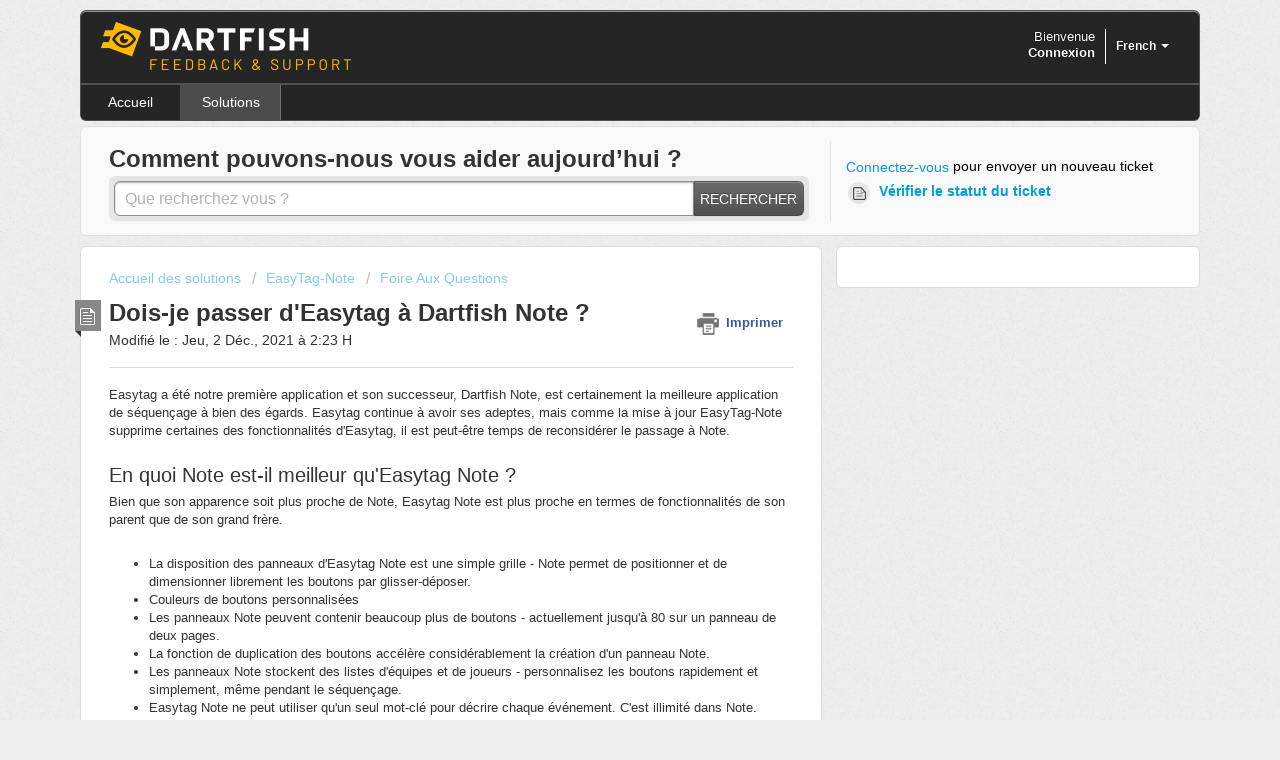

--- FILE ---
content_type: text/html; charset=utf-8
request_url: https://support.dartfish.tv/fr/support/solutions/articles/27000034782-dois-je-passer-d-easytag-%C3%A0-dartfish-note-
body_size: 8510
content:
<!DOCTYPE html>
       
        <!--[if lt IE 7]><html class="no-js ie6 dew-dsm-theme " lang="fr" dir="ltr" data-date-format="non_us"><![endif]-->       
        <!--[if IE 7]><html class="no-js ie7 dew-dsm-theme " lang="fr" dir="ltr" data-date-format="non_us"><![endif]-->       
        <!--[if IE 8]><html class="no-js ie8 dew-dsm-theme " lang="fr" dir="ltr" data-date-format="non_us"><![endif]-->       
        <!--[if IE 9]><html class="no-js ie9 dew-dsm-theme " lang="fr" dir="ltr" data-date-format="non_us"><![endif]-->       
        <!--[if IE 10]><html class="no-js ie10 dew-dsm-theme " lang="fr" dir="ltr" data-date-format="non_us"><![endif]-->       
        <!--[if (gt IE 10)|!(IE)]><!--><html class="no-js  dew-dsm-theme " lang="fr" dir="ltr" data-date-format="non_us"><!--<![endif]-->
	<head>
		
		<!-- Title for the page -->
<title> Dois-je passer d&#39;Easytag à Dartfish Note ? : Dartfish </title>

<!-- Meta information -->

      <meta charset="utf-8" />
      <meta http-equiv="X-UA-Compatible" content="IE=edge,chrome=1" />
      <meta name="description" content= "" />
      <meta name="author" content= "" />
       <meta property="og:title" content="Dois-je passer d&amp;#39;Easytag à Dartfish Note ?" />  <meta property="og:url" content="https://support.dartfish.tv/fr/support/solutions/articles/27000034782-dois-je-passer-d-easytag-%C3%A0-dartfish-note-" />  <meta property="og:description" content=" Easytag a été notre première application et son successeur, Dartfish Note, est certainement la meilleure application de séquençage à bien des égards. Easytag continue à avoir ses adeptes, mais comme la mise à jour EasyTag-Note supprime certaines ..." />  <meta property="og:image" content="https://s3.amazonaws.com/cdn.freshdesk.com/data/helpdesk/attachments/production/27064479721/logo/dYftmtEpWonQXiMPVahmBf-WKx9fLSsRcw.png?X-Amz-Algorithm=AWS4-HMAC-SHA256&amp;amp;X-Amz-Credential=AKIAS6FNSMY2XLZULJPI%2F20260119%2Fus-east-1%2Fs3%2Faws4_request&amp;amp;X-Amz-Date=20260119T155936Z&amp;amp;X-Amz-Expires=604800&amp;amp;X-Amz-SignedHeaders=host&amp;amp;X-Amz-Signature=5b1f1daad898aeed13b04061da7d662eb846ae9446d90519238a890c808095e3" />  <meta property="og:site_name" content="Dartfish" />  <meta property="og:type" content="article" />  <meta name="twitter:title" content="Dois-je passer d&amp;#39;Easytag à Dartfish Note ?" />  <meta name="twitter:url" content="https://support.dartfish.tv/fr/support/solutions/articles/27000034782-dois-je-passer-d-easytag-%C3%A0-dartfish-note-" />  <meta name="twitter:description" content=" Easytag a été notre première application et son successeur, Dartfish Note, est certainement la meilleure application de séquençage à bien des égards. Easytag continue à avoir ses adeptes, mais comme la mise à jour EasyTag-Note supprime certaines ..." />  <meta name="twitter:image" content="https://s3.amazonaws.com/cdn.freshdesk.com/data/helpdesk/attachments/production/27064479721/logo/dYftmtEpWonQXiMPVahmBf-WKx9fLSsRcw.png?X-Amz-Algorithm=AWS4-HMAC-SHA256&amp;amp;X-Amz-Credential=AKIAS6FNSMY2XLZULJPI%2F20260119%2Fus-east-1%2Fs3%2Faws4_request&amp;amp;X-Amz-Date=20260119T155936Z&amp;amp;X-Amz-Expires=604800&amp;amp;X-Amz-SignedHeaders=host&amp;amp;X-Amz-Signature=5b1f1daad898aeed13b04061da7d662eb846ae9446d90519238a890c808095e3" />  <meta name="twitter:card" content="summary" />  <meta name="keywords" content="myDartfish Note, Easytag-Note, FAQ" />  <link rel="canonical" href="https://support.dartfish.tv/fr/support/solutions/articles/27000034782-dois-je-passer-d-easytag-%C3%A0-dartfish-note-" />  <link rel='alternate' hreflang="en" href="https://support.dartfish.tv/en/support/solutions/articles/27000034782-should-i-switch-from-easytag-to-dartfish-note-"/>  <link rel='alternate' hreflang="fr" href="https://support.dartfish.tv/fr/support/solutions/articles/27000034782-dois-je-passer-d-easytag-%C3%A0-dartfish-note-"/> 

<!-- Responsive setting -->
<link rel="apple-touch-icon" href="https://s3.amazonaws.com/cdn.freshdesk.com/data/helpdesk/attachments/production/27064474961/fav_icon/bPLI5frhpNNJWuhMQcdJ7GslQUGmGkFLwQ.jpg" />
        <link rel="apple-touch-icon" sizes="72x72" href="https://s3.amazonaws.com/cdn.freshdesk.com/data/helpdesk/attachments/production/27064474961/fav_icon/bPLI5frhpNNJWuhMQcdJ7GslQUGmGkFLwQ.jpg" />
        <link rel="apple-touch-icon" sizes="114x114" href="https://s3.amazonaws.com/cdn.freshdesk.com/data/helpdesk/attachments/production/27064474961/fav_icon/bPLI5frhpNNJWuhMQcdJ7GslQUGmGkFLwQ.jpg" />
        <link rel="apple-touch-icon" sizes="144x144" href="https://s3.amazonaws.com/cdn.freshdesk.com/data/helpdesk/attachments/production/27064474961/fav_icon/bPLI5frhpNNJWuhMQcdJ7GslQUGmGkFLwQ.jpg" />
        <meta name="viewport" content="width=device-width, initial-scale=1.0, maximum-scale=5.0, user-scalable=yes" /> 
		
		<!-- Adding meta tag for CSRF token -->
		<meta name="csrf-param" content="authenticity_token" />
<meta name="csrf-token" content="3OX6oXHJ2jSe6gP2J6/ScVlskkHFPeoaZ/XCIX9Sv+bMkwtePrk0K0pI65crHzVOWfkaMt/DJzcn6cY1X/tfUg==" />
		<!-- End meta tag for CSRF token -->
		
		<!-- Fav icon for portal -->
		<link rel='shortcut icon' href='https://s3.amazonaws.com/cdn.freshdesk.com/data/helpdesk/attachments/production/27064474961/fav_icon/bPLI5frhpNNJWuhMQcdJ7GslQUGmGkFLwQ.jpg' />

		<!-- Base stylesheet -->
 
		<link rel="stylesheet" media="print" href="https://assets7.freshdesk.com/assets/cdn/portal_print-6e04b27f27ab27faab81f917d275d593fa892ce13150854024baaf983b3f4326.css" />
	  		<link rel="stylesheet" media="screen" href="https://assets8.freshdesk.com/assets/cdn/portal_utils-f2a9170fce2711ae2a03e789faa77a7e486ec308a2367d6dead6c9890a756cfa.css" />

		
		<!-- Theme stylesheet -->

		<link href="/support/theme.css?v=4&amp;d=1670338722" media="screen" rel="stylesheet" type="text/css">

		<!-- Google font url if present -->
		

		<!-- Including default portal based script framework at the top -->
		<script src="https://assets10.freshdesk.com/assets/cdn/portal_head_v2-d07ff5985065d4b2f2826fdbbaef7df41eb75e17b915635bf0413a6bc12fd7b7.js"></script>
		<!-- Including syntexhighlighter for portal -->
		<script src="https://assets9.freshdesk.com/assets/cdn/prism-841b9ba9ca7f9e1bc3cdfdd4583524f65913717a3ab77714a45dd2921531a402.js"></script>

		    <!-- Google tag (gtag.js) -->
	<script async src='https://www.googletagmanager.com/gtag/js?id=UA-41534596-1' nonce="3iJ2FurKYGPzC2vfCDYOcQ=="></script>
	<script nonce="3iJ2FurKYGPzC2vfCDYOcQ==">
	  window.dataLayer = window.dataLayer || [];
	  function gtag(){dataLayer.push(arguments);}
	  gtag('js', new Date());
	  gtag('config', 'UA-41534596-1');
	</script>


		<!-- Access portal settings information via javascript -->
		 <script type="text/javascript">     var portal = {"language":"en","name":"Dartfish","contact_info":"","current_page_name":"article_view","current_tab":"solutions","vault_service":{"url":"https://vault-service.freshworks.com/data","max_try":2,"product_name":"fd"},"current_account_id":588449,"preferences":{"bg_color":"#efefef","header_color":"#252525","help_center_color":"#f9f9f9","footer_color":"#777777","tab_color":"#252525","tab_hover_color":"#4c4b4b","btn_background":"#ffffff","btn_primary_background":"#6c6a6a","baseFont":"Helvetica","textColor":"#333333","headingsFont":"Helvetica","headingsColor":"#333333","linkColor":"#049cdb","linkColorHover":"#036690","inputFocusRingColor":"#F4AF1A","nonResponsive":"false"},"image_placeholders":{"spacer":"https://assets5.freshdesk.com/assets/misc/spacer.gif","profile_thumb":"https://assets6.freshdesk.com/assets/misc/profile_blank_thumb-4a7b26415585aebbd79863bd5497100b1ea52bab8df8db7a1aecae4da879fd96.jpg","profile_medium":"https://assets5.freshdesk.com/assets/misc/profile_blank_medium-1dfbfbae68bb67de0258044a99f62e94144f1cc34efeea73e3fb85fe51bc1a2c.jpg"},"falcon_portal_theme":false,"current_object_id":27000034782};     var attachment_size = 20;     var blocked_extensions = "";     var allowed_extensions = "";     var store = { 
        ticket: {},
        portalLaunchParty: {} };    store.portalLaunchParty.ticketFragmentsEnabled = false;    store.pod = "us-east-1";    store.region = "US"; </script> 


			
	</head>
	<body>
            	
		
		
		<div class="page">
	
<header class="banner">
<div class="banner-wrapper">
<div class="banner-title">
<a href="/fr/support/home"class='portal-logo'><span class="portal-img"><i></i>
                    <img src='https://s3.amazonaws.com/cdn.freshdesk.com/data/helpdesk/attachments/production/27064479721/logo/dYftmtEpWonQXiMPVahmBf-WKx9fLSsRcw.png' alt="Logo"
                        onerror="default_image_error(this)" data-type="logo" />
                 </span></a>
<h1 class="ellipsis heading">Dartfish</h1>
</div>
<nav class="banner-nav">
<div class="banner-language-selector pull-right" data-tabs="tabs"
                data-toggle='tooltip' data-placement="bottom" title=""><ul class="language-options" role="tablist"><li class="dropdown"><h5 class="dropdown-toggle" data-toggle="dropdown"><span>French</span><span class="caret"></span></h5><ul class="dropdown-menu " role="menu" aria-labelledby="dropdownMenu"><li><a class="" tabindex="-1" href="/en/support/solutions/articles/27000034782-should-i-switch-from-easytag-to-dartfish-note-">English</a></li><li><a class="active" tabindex="-1" href="/fr/support/solutions/articles/27000034782-dois-je-passer-d-easytag-%C3%A0-dartfish-note-"><span class='icon-dd-tick-dark'></span>French </a></li></ul></li></ul></div> <div class="welcome">Bienvenue <b></b> </div>  <b><a href="/fr/support/login"><b>Connexion</b></a></b>
</nav>
</div>
</header>
<nav class="page-tabs" >

<a data-toggle-dom="#header-tabs" href="#" data-animated="true" class="mobile-icon-nav-menu show-in-mobile"></a>
<div class="nav-link" id="header-tabs">


          <a href="/fr/support/home" class="" data-name="Accueil">Accueil</a>



          <a href="/fr/support/solutions" class="active" data-name="Solutions">Solutions</a>


</div>

</nav>
<script type='text/javascript'>
  jQuery('#header-tabs a[data-name="Forums"]').text("Feedback")
</script> 
	<!-- Search and page links for the page -->
	
		<section class="help-center rounded-6">	
			<div class="hc-search">
				<div class="hc-search-c">
					<h2 class="heading hide-in-mobile">Comment pouvons-nous vous aider aujourd’hui ?</h2>
					<form class="hc-search-form print--remove" autocomplete="off" action="/fr/support/search/solutions" id="hc-search-form" data-csrf-ignore="true">
	<div class="hc-search-input">
	<label for="support-search-input" class="hide">Que recherchez vous ?</label>
		<input placeholder="Que recherchez vous ?" type="text"
			name="term" class="special" value=""
            rel="page-search" data-max-matches="10" id="support-search-input">
	</div>
	<div class="hc-search-button">
		<button class="btn btn-primary" aria-label="Rechercher" type="submit" autocomplete="off">
			<i class="mobile-icon-search hide-tablet"></i>
			<span class="hide-in-mobile">
				Rechercher
			</span>
		</button>
	</div>
</form>
				</div>
			</div>
			<div class="hc-nav ">				
				 <nav>  <div class="hide-in-mobile"><a href=/fr/support/login>Connectez-vous</a> pour envoyer un nouveau ticket</div>   <div>
              <a href="/fr/support/tickets" class="mobile-icon-nav-status check-status ellipsis" title="Vérifier le statut du ticket">
                <span>Vérifier le statut du ticket</span>
              </a>
            </div>  </nav>
			</div>
		</section>
	
  
 

	<!-- Notification Messages -->
	 <div class="alert alert-with-close notice hide" id="noticeajax"></div> 

	<div class="c-wrapper">		
		<section class="main content rounded-6 min-height-on-desktop fc-article-show" id="article-show-27000034782">
	<div class="breadcrumb">
		<a href="/fr/support/solutions"> Accueil des solutions </a>
		<a href="/fr/support/solutions/27000034294">EasyTag-Note</a>
		<a href="/fr/support/solutions/folders/27000052507">Foire Aux Questions</a>
	</div>
	<b class="page-stamp page-stamp-article">
		<b class="icon-page-article"></b>
	</b>

	<h2 class="heading">Dois-je passer d&#39;Easytag à Dartfish Note ?
	 	<a href="#"
            class="solution-print--icon print--remove"
 			title="Imprimer cet article"
 			arial-role="link"
 			arial-label="Imprimer cet article"
			id="print-article"
 		>
			<span class="icon-print"></span>
			<span class="text-print">Imprimer</span>
 		</a>
	</h2>
	
	<p>Modifié le : Jeu, 2 Déc., 2021 à  2:23 H</p>
	<hr />
	

	<article class="article-body" id="article-body" rel="image-enlarge">
		<p dir="ltr">Easytag a été notre première application et son successeur, Dartfish Note, est certainement la meilleure application de séquençage à bien des égards. Easytag continue à avoir ses adeptes, mais comme la mise à jour EasyTag-Note supprime certaines des fonctionnalités d'Easytag, il est peut-être temps de reconsidérer le passage à Note.</p><p><br></p><h2>En quoi Note est-il meilleur qu'Easytag Note ?</h2><p>Bien que son apparence soit plus proche de Note, Easytag Note est plus proche en termes de fonctionnalités de son parent que de son grand frère.</p><p><br></p><ul><li>La disposition des panneaux d'Easytag Note est une simple grille - Note permet de positionner et de dimensionner librement les boutons par glisser-déposer.</li><li>Couleurs de boutons personnalisées</li><li>Les panneaux Note peuvent contenir beaucoup plus de boutons - actuellement jusqu'à 80 sur un panneau de deux pages.</li><li>La fonction de duplication des boutons accélère considérablement la création d'un panneau Note.&nbsp;</li><li dir="ltr">Les panneaux Note stockent des listes d'équipes et de joueurs - personnalisez les boutons rapidement et simplement, même pendant le séquençage. &nbsp;&nbsp;</li><li>Easytag Note ne peut utiliser qu'un seul mot-clé pour décrire chaque événement. C'est illimité dans Note.</li><li dir="ltr">Un nouveau carnet de notes Easytag doit être créé pour chaque enregistrement vidéo - Note attribue les événements aux périodes, de sorte qu'un carnet de notes peut stocker les événements de l'ensemble du match - même s'il a été enregistré sous forme de plusieurs fichiers vidéo.</li><li dir="ltr">Les panneaux chargés sur votre chaîne sont automatiquement disponibles pour vos membres lorsqu'ils créent de nouveaux panneaux.</li></ul><h2><br></h2><h2 dir="ltr">Pourquoi rester avec Easytag/EasyTag-Note ?</h2><ul><li>Le coût. Note nécessite un plan myDartfish. Ce plan présente de nombreux avantages, mais si ce n'est pas pour vous, Easytag vous coûtera moins cher.</li><li dir="ltr">Exportation CSV directe. Easytag envoie des fichiers CSV directement depuis l'application. Si ce format de fichier est le plus utile pour vous, Easytag est légèrement plus efficace pour le distribuer.</li></ul>
	</article>

	<hr />	
		

		<p class="article-vote" id="voting-container" 
											data-user-id="" 
											data-article-id="27000034782"
											data-language="fr">
										Cette réponse a-t-elle été utile ?<span data-href="/fr/support/solutions/articles/27000034782/thumbs_up" class="vote-up a-link" id="article_thumbs_up" 
									data-remote="true" data-method="put" data-update="#voting-container" 
									data-user-id=""
									data-article-id="27000034782"
									data-language="fr"
									data-update-with-message="Ravi d'avoir pu vous aider. Merci pour les commentaires.">
								Oui</span><span class="vote-down-container"><span data-href="/fr/support/solutions/articles/27000034782/thumbs_down" class="vote-down a-link" id="article_thumbs_down" 
									data-remote="true" data-method="put" data-update="#vote-feedback-form" 
									data-user-id=""
									data-article-id="27000034782"
									data-language="fr"
									data-hide-dom="#voting-container" data-show-dom="#vote-feedback-container">
								Non</span></span></p><a class="hide a-link" id="vote-feedback-form-link" data-hide-dom="#vote-feedback-form-link" data-show-dom="#vote-feedback-container">Envoyer vos commentaires</a><div id="vote-feedback-container"class="hide">	<div class="lead">Désolés de n'avoir pu vous être utile. Aidez-nous à améliorer cet article en nous faisant part de vos commentaires.</div>	<div id="vote-feedback-form">		<div class="sloading loading-small loading-block"></div>	</div></div>
		
</section>
<section class="sidebar content rounded-6 fc-related-articles">
	<div id="related_articles"><div class="cs-g-c"><section class="article-list"><h3 class="list-lead">Articles associés</h3><ul rel="remote" 
			data-remote-url="/fr/support/search/articles/27000034782/related_articles?container=related_articles&limit=10" 
			id="related-article-list"></ul></section></div></div>
</section>

<script nonce="3iJ2FurKYGPzC2vfCDYOcQ==">
	['click', 'keypress'].forEach(function eventsCallback(event) {
		document.getElementById('print-article').addEventListener(event, function (e) {
			if (event === 'keypress' && e.key !== 'Enter') return;
			e.preventDefault();
			print();
		});
	});
</script>
<script>
  function initFreshChat() {
    window.fcWidget.init({
      	 token: "d53d09cd-b29c-4ee7-82f9-b7bfc5202f67",
	 host: "https://dartfish-org.freshchat.com"
    });
  }
  function initialize(i,t){var e;i.getElementById(t)?
  initFreshChat():((e=i.createElement("script")).id=t,e.async=!0,
  e.src="https://dartfish-org.freshchat.com/js/widget.js",e.onload=initFreshChat,i.head.appendChild(e))}
  function initiateCall(){initialize(document,"Freshchat-js-sdk")}
  window.addEventListener?window.addEventListener("load",initiateCall,!1):
  window.attachEvent("load",initiateCall,!1);
</script>

	</div>
  	
	<footer class="footer rounded-6">
		<nav class="footer-links">
			
					
						<a href="/fr/support/home" class="">Accueil</a>
					
						<a href="/fr/support/solutions" class="active">Solutions</a>
					
			
			
			
		</nav>
	</footer>
	


<script> (function (d, w, c) { if(!d.getElementById("spd-busns-spt")) { var n = d.getElementsByTagName('script')[0], s = d.createElement('script'); var loaded = false; s.id = "spd-busns-spt"; s.async = "async"; s.setAttribute("data-self-init", "false"); s.setAttribute("data-init-type", "opt"); s.src = 'https://cdn.freshbots.ai/assets/share/js/freshbots.min.js'; s.setAttribute("data-client", "f6412c13841f74f30734d5940594d88e4daa44bf"); s.setAttribute("data-bot-hash", "089b3e64751c7de79063d8b3e382679c9ebbb92f"); s.setAttribute("data-env", "prod"); s.setAttribute("data-region", "us"); if (c) { s.onreadystatechange = s.onload = function () { if (!loaded) { c(); } loaded = true; }; } n.parentNode.insertBefore(s, n); } }) (document, window, function () { Freshbots.initiateWidget({ autoInitChat: false, getClientParams: function () { return ; } }, function(successResponse) { }, function(errorResponse) { }); }); </script>



			<script src="https://assets9.freshdesk.com/assets/cdn/portal_bottom-0fe88ce7f44d512c644a48fda3390ae66247caeea647e04d017015099f25db87.js"></script>

		<script src="https://assets6.freshdesk.com/assets/cdn/redactor-642f8cbfacb4c2762350a557838bbfaadec878d0d24e9a0d8dfe90b2533f0e5d.js"></script> 
		<script src="https://assets4.freshdesk.com/assets/cdn/lang/fr-f9ba51f8fe0372c5f31fa7b0409b2ee9bd602a8610e4cd3ad8d5937906522bb8.js"></script>
		<!-- for i18n-js translations -->
  		<script src="https://assets9.freshdesk.com/assets/cdn/i18n/portal/fr-ee038ba74ad4761ef3d1473f8fa969ed122cff148be4bebc1beb22833f96a4d5.js"></script>
		<!-- Including default portal based script at the bottom -->
		<script nonce="3iJ2FurKYGPzC2vfCDYOcQ==">
//<![CDATA[
	
	jQuery(document).ready(function() {
					
		// Setting the locale for moment js
		moment.lang('fr');

		var validation_meassages = {"required":"Ce champ est requis.","remote":"Veuillez corriger ce champ.","email":"Veuillez saisir une adresse e-mail valide.","url":"Veuillez saisir une adresse URL valide.","date":"Veuillez saisir une date valide.","dateISO":"Veuillez saisir une date valide (ISO).","number":"Veuillez saisir un numéro valide.","digits":"Veuillez saisir des chiffres uniquement.","creditcard":"Veuillez saisir un numéro de carte bancaire valide.","equalTo":"Veuillez saisir la même valeur à nouveau.","two_decimal_place_warning":"La valeur ne peut contenir plus de 2 chiffres décimaux","select_atleast_one":"Sélectionnez au moins une option.","select2_minimum_limit":"Veuillez saisir au moins %{char_count} lettres","select2_maximum_limit":"Vous pouvez uniquement choisir %{limit} %{container}","integration_no_match":"aucune donnée correspondante...","ember_method_name_reserved":"Ce nom est réservé et ne peut être utilisé. Veuillez choisir un autre nom."}	

		jQuery.extend(jQuery.validator.messages, validation_meassages );


		jQuery(".call_duration").each(function () {
			var format,time;
			if (jQuery(this).data("time") === undefined) { return; }
			if(jQuery(this).hasClass('freshcaller')){ return; }
			time = jQuery(this).data("time");
			if (time>=3600) {
			 format = "hh:mm:ss";
			} else {
				format = "mm:ss";
			}
			jQuery(this).html(time.toTime(format));
		});
	});

	// Shortcuts variables
	var Shortcuts = {"global":{"help":"?","save":"mod+return","cancel":"esc","search":"/","status_dialog":"mod+alt+return","save_cuctomization":"mod+shift+s"},"app_nav":{"dashboard":"g d","tickets":"g t","social":"g e","solutions":"g s","forums":"g f","customers":"g c","reports":"g r","admin":"g a","ticket_new":"g n","compose_email":"g m"},"pagination":{"previous":"alt+left","next":"alt+right","alt_previous":"j","alt_next":"k"},"ticket_list":{"ticket_show":"return","select":"x","select_all":"shift+x","search_view":"v","show_description":"space","unwatch":"w","delete":"#","pickup":"@","spam":"!","close":"~","silent_close":"alt+shift+`","undo":"z","reply":"r","forward":"f","add_note":"n","scenario":"s"},"ticket_detail":{"toggle_watcher":"w","reply":"r","forward":"f","add_note":"n","close":"~","silent_close":"alt+shift+`","add_time":"m","spam":"!","delete":"#","show_activities_toggle":"}","properties":"p","expand":"]","undo":"z","select_watcher":"shift+w","go_to_next":["j","down"],"go_to_previous":["k","up"],"scenario":"s","pickup":"@","collaboration":"d"},"social_stream":{"search":"s","go_to_next":["j","down"],"go_to_previous":["k","up"],"open_stream":["space","return"],"close":"esc","reply":"r","retweet":"shift+r"},"portal_customizations":{"preview":"mod+shift+p"},"discussions":{"toggle_following":"w","add_follower":"shift+w","reply_topic":"r"}};
	
	// Date formats
	var DATE_FORMATS = {"non_us":{"moment_date_with_week":"ddd, D MMM, YYYY","datepicker":"d M, yy","datepicker_escaped":"d M yy","datepicker_full_date":"D, d M, yy","mediumDate":"d MMM, yyyy"},"us":{"moment_date_with_week":"ddd, MMM D, YYYY","datepicker":"M d, yy","datepicker_escaped":"M d yy","datepicker_full_date":"D, M d, yy","mediumDate":"MMM d, yyyy"}};

	var lang = { 
		loadingText: "Veuillez patienter...",
		viewAllTickets: "Voir tous les tickets"
	};


//]]>
</script> 

		

		<img src='/fr/support/solutions/articles/27000034782-dois-je-passer-d-easytag-%C3%A0-dartfish-note-/hit' alt='Nombre de consultations d'article' aria-hidden='true'/>
		<script type="text/javascript">
     		I18n.defaultLocale = "en";
     		I18n.locale = "fr";
		</script>
			
    	


		<!-- Include dynamic input field script for signup and profile pages (Mint theme) -->

	</body>
</html>
